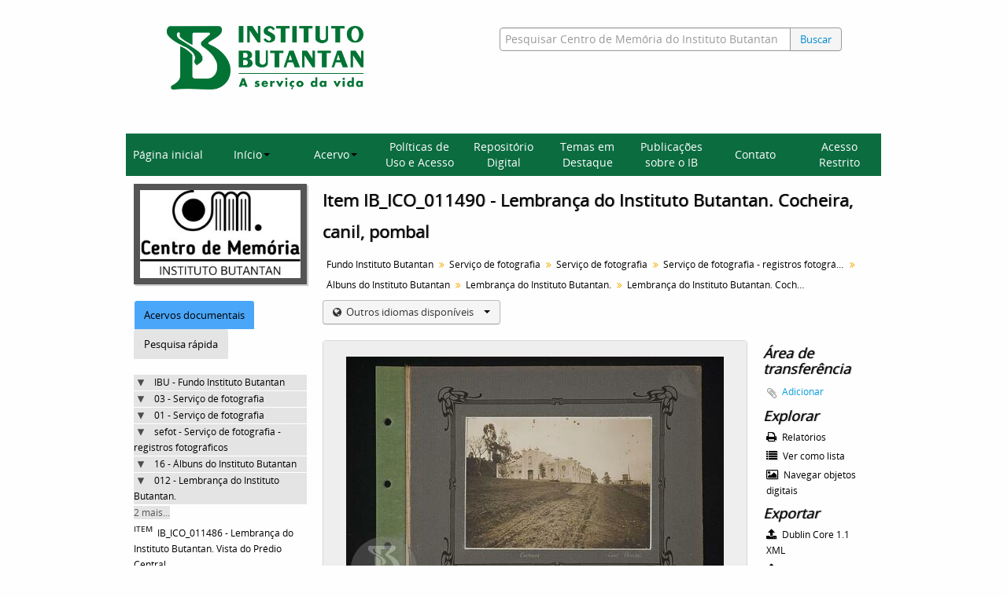

--- FILE ---
content_type: text/html; charset=utf-8
request_url: https://repositorioacervohistorico.butantan.gov.br/index.php/lembranca-do-instituto-butantan-cocheira-canil-pombal
body_size: 9244
content:
<!DOCTYPE html>
<html lang="pt" dir="ltr">
  <head>
        <meta http-equiv="Content-Type" content="text/html; charset=utf-8" />
<meta http-equiv="X-Ua-Compatible" content="IE=edge,chrome=1" />
    <meta name="title" content="Lembrança do Instituto Butantan. Cocheira, canil, pombal - Acervo histórico Instituto Butantan" />
<meta name="description" content="Lembrança do Instituto Butantan. Cocheira, canil, pombal" />
<meta name="viewport" content="initial-scale=1.0, user-scalable=no" />
    <title>Lembrança do Instituto Butantan. Cocheira, canil, pombal - Acervo histórico Instituto Butantan</title>
    <link rel="shortcut icon" href="/favicon.ico"/>
    <link href="/vendor/imageflow/imageflow.packed.css" media="screen" rel="stylesheet" type="text/css" />
<link media="all" href="/plugins/arButantanPlugin/css/main.css" rel="stylesheet" type="text/css" />
            <script src="/vendor/jquery.js" type="text/javascript"></script>
<script src="/plugins/sfDrupalPlugin/vendor/drupal/misc/drupal.js" type="text/javascript"></script>
<script src="/vendor/yui/yahoo-dom-event/yahoo-dom-event.js" type="text/javascript"></script>
<script src="/vendor/yui/element/element-min.js" type="text/javascript"></script>
<script src="/vendor/yui/button/button-min.js" type="text/javascript"></script>
<script src="/vendor/yui/container/container_core-min.js" type="text/javascript"></script>
<script src="/vendor/yui/menu/menu-min.js" type="text/javascript"></script>
<script src="/vendor/modernizr.js" type="text/javascript"></script>
<script src="/vendor/jquery-ui.js" type="text/javascript"></script>
<script src="/vendor/jquery.ui.resizable.min.js" type="text/javascript"></script>
<script src="/vendor/jquery.expander.js" type="text/javascript"></script>
<script src="/vendor/jquery.masonry.js" type="text/javascript"></script>
<script src="/vendor/jquery.imagesloaded.js" type="text/javascript"></script>
<script src="/vendor/bootstrap/js/bootstrap.js" type="text/javascript"></script>
<script src="/vendor/URI.js" type="text/javascript"></script>
<script src="/vendor/meetselva/attrchange.js" type="text/javascript"></script>
<script src="/js/qubit.js" type="text/javascript"></script>
<script src="/js/treeView.js" type="text/javascript"></script>
<script src="/js/clipboard.js" type="text/javascript"></script>
<script src="/vendor/imageflow/imageflow.packed.js" type="text/javascript"></script>
<script src="/js/blank.js" type="text/javascript"></script>
<script src="/js/imageflow.js" type="text/javascript"></script>
<script src="/js/dominion.js" type="text/javascript"></script>
  <script type="text/javascript">
//<![CDATA[
jQuery.extend(Qubit, {"relativeUrlRoot":""});
//]]>
</script>
                              <script>!function(e){var n="https://s.go-mpulse.net/boomerang/";if("False"=="True")e.BOOMR_config=e.BOOMR_config||{},e.BOOMR_config.PageParams=e.BOOMR_config.PageParams||{},e.BOOMR_config.PageParams.pci=!0,n="https://s2.go-mpulse.net/boomerang/";if(window.BOOMR_API_key="7CMXW-V9A4U-7C75C-KTQAW-F75CJ",function(){function e(){if(!o){var e=document.createElement("script");e.id="boomr-scr-as",e.src=window.BOOMR.url,e.async=!0,i.parentNode.appendChild(e),o=!0}}function t(e){o=!0;var n,t,a,r,d=document,O=window;if(window.BOOMR.snippetMethod=e?"if":"i",t=function(e,n){var t=d.createElement("script");t.id=n||"boomr-if-as",t.src=window.BOOMR.url,BOOMR_lstart=(new Date).getTime(),e=e||d.body,e.appendChild(t)},!window.addEventListener&&window.attachEvent&&navigator.userAgent.match(/MSIE [67]\./))return window.BOOMR.snippetMethod="s",void t(i.parentNode,"boomr-async");a=document.createElement("IFRAME"),a.src="about:blank",a.title="",a.role="presentation",a.loading="eager",r=(a.frameElement||a).style,r.width=0,r.height=0,r.border=0,r.display="none",i.parentNode.appendChild(a);try{O=a.contentWindow,d=O.document.open()}catch(_){n=document.domain,a.src="javascript:var d=document.open();d.domain='"+n+"';void(0);",O=a.contentWindow,d=O.document.open()}if(n)d._boomrl=function(){this.domain=n,t()},d.write("<bo"+"dy onload='document._boomrl();'>");else if(O._boomrl=function(){t()},O.addEventListener)O.addEventListener("load",O._boomrl,!1);else if(O.attachEvent)O.attachEvent("onload",O._boomrl);d.close()}function a(e){window.BOOMR_onload=e&&e.timeStamp||(new Date).getTime()}if(!window.BOOMR||!window.BOOMR.version&&!window.BOOMR.snippetExecuted){window.BOOMR=window.BOOMR||{},window.BOOMR.snippetStart=(new Date).getTime(),window.BOOMR.snippetExecuted=!0,window.BOOMR.snippetVersion=12,window.BOOMR.url=n+"7CMXW-V9A4U-7C75C-KTQAW-F75CJ";var i=document.currentScript||document.getElementsByTagName("script")[0],o=!1,r=document.createElement("link");if(r.relList&&"function"==typeof r.relList.supports&&r.relList.supports("preload")&&"as"in r)window.BOOMR.snippetMethod="p",r.href=window.BOOMR.url,r.rel="preload",r.as="script",r.addEventListener("load",e),r.addEventListener("error",function(){t(!0)}),setTimeout(function(){if(!o)t(!0)},3e3),BOOMR_lstart=(new Date).getTime(),i.parentNode.appendChild(r);else t(!1);if(window.addEventListener)window.addEventListener("load",a,!1);else if(window.attachEvent)window.attachEvent("onload",a)}}(),"".length>0)if(e&&"performance"in e&&e.performance&&"function"==typeof e.performance.setResourceTimingBufferSize)e.performance.setResourceTimingBufferSize();!function(){if(BOOMR=e.BOOMR||{},BOOMR.plugins=BOOMR.plugins||{},!BOOMR.plugins.AK){var n=""=="true"?1:0,t="",a="aojvsvyccuevk2l2r6ga-f-ca9c4f16a-clientnsv4-s.akamaihd.net",i="false"=="true"?2:1,o={"ak.v":"39","ak.cp":"1228221","ak.ai":parseInt("893879",10),"ak.ol":"0","ak.cr":9,"ak.ipv":4,"ak.proto":"h2","ak.rid":"29604282","ak.r":51990,"ak.a2":n,"ak.m":"dscb","ak.n":"ff","ak.bpcip":"3.147.89.0","ak.cport":52858,"ak.gh":"2.17.209.149","ak.quicv":"","ak.tlsv":"tls1.3","ak.0rtt":"","ak.0rtt.ed":"","ak.csrc":"-","ak.acc":"","ak.t":"1769639820","ak.ak":"hOBiQwZUYzCg5VSAfCLimQ==JhFKKdmqlG7XxTUahCE6SvxjB+9KQ4Komsy/5wxiM1O+A16/QwLYkk7JkVlwbUTlNdzuvwwwG9sSz+1LuShUdxlyBFEuvje3Ns7U8mAqfdg/EHTi6DWUHyhhJaQYzMZ5BoO51NqrsHbIhQo5MDS6FBDt9tjUeAXBsu0yw8P092z1en5WVLGyDmH1tyE4mX+AfZDIRVzBgbcTu+mObmz0y+V9e6WQJsdmqIsQ0DhcXhggAOcx0gLkNwoy/1/2Ju+q66V7xXPG2wANsEldK4IRfta1GrKSfoVokdGIPksuNIJRWOb4VI+sKc4wpNBeDtIYRDTrBhXYGaGPMKNTk72gkue70K4SszU1/5bjNG0zwkOGrCRhMPbg9bac9fq3A7leLXEVfvOz92qg5h/BW/Murs5Uw9+mGhjNRqd2BmxxOR4=","ak.pv":"9","ak.dpoabenc":"","ak.tf":i};if(""!==t)o["ak.ruds"]=t;var r={i:!1,av:function(n){var t="http.initiator";if(n&&(!n[t]||"spa_hard"===n[t]))o["ak.feo"]=void 0!==e.aFeoApplied?1:0,BOOMR.addVar(o)},rv:function(){var e=["ak.bpcip","ak.cport","ak.cr","ak.csrc","ak.gh","ak.ipv","ak.m","ak.n","ak.ol","ak.proto","ak.quicv","ak.tlsv","ak.0rtt","ak.0rtt.ed","ak.r","ak.acc","ak.t","ak.tf"];BOOMR.removeVar(e)}};BOOMR.plugins.AK={akVars:o,akDNSPreFetchDomain:a,init:function(){if(!r.i){var e=BOOMR.subscribe;e("before_beacon",r.av,null,null),e("onbeacon",r.rv,null,null),r.i=!0}return this},is_complete:function(){return!0}}}}()}(window);</script></head>
  <body class="yui-skin-sam sfIsadPlugin index">

    
    



<header id="header">
  <div class="container">
    <div class="header-lvl2">
      <div class="row">
        <div id="logo-and-name" class="span6">
            <h1><a rel="home" href="/" title=""><img class="logo" alt="Arquivo do Instituto Butantan" src="/plugins/arButantanPlugin/images/logo-butantan-horiz-rgb.png" /></a></h1>
        </div>
        <div id="header-search" class="span6">
          <div id="search-form-wrapper">

  <form name="barradebusca" onsubmit="escaparConsulta()" action="/index.php/informationobject/browse" data-autocomplete="/index.php/search/autocomplete">

    <input type="hidden" name="topLod" value="0"/>

    <div class="input-append">

              <input type="text" id="queryconsulta" name="query" value="" placeholder="Pesquisar Centro de Memória do Instituto Butantan"/>
      
      <div class="btn-group">
     <button type="submit" class="btn" onclick="pressionarBusca()" value="Buscar" style="color: #08c;">Buscar</button> 
      </div>

    </div>

    <div id="search-realm" class="search-popover">

      
        <div>
          <label>
                          <input name="repos" type="radio" value data-placeholder="Pesquisar">
                        Pesquisa global          </label>
        </div>

                  <div>
            <label>
              <input name="repos" checked="checked" type="radio" value="4500"/>
              Pesquisar <span>Centro de Memória do Instituto Butantan</span>            </label>
          </div>
        
        
      
      <div class="search-realm-advanced">
        <a href="/index.php/informationobject/browse?showAdvanced=1&topLod=0">
          Pesquisa avançada&nbsp;&raquo;
        </a>
      </div>

    </div>

  </form>

<script>

String.prototype.replaceAll = function(search, replacement) {
    var target = this;
    return target.split(search).join(replacement);
};

function escaparConsulta() {
    $valorconsulta = document.barradebusca.query.value;
    //$valorconsulta = $valorconsulta.replace("-","\\-");
    $valorconsulta = $valorconsulta.replaceAll("(","\\(");
    $valorconsulta = $valorconsulta.replaceAll(")","\\)");
    //document.barradebusca.query.value = $valorconsulta.replaceAll("/","\\/");
    return(true);
}

function pressionarBusca(){
    var input = document.getElementById("queryconsulta");
    if (input.value==''){
        window.location.href = "/informationobject/browse?topLod=0$query="
    }else{
        var e = jQuery.Event("keypress");
        e.which = 13;
        e.keyCode = 13;
        input.trigger(e);
    }
}

</script>


</div>
        </div>
      </div>
    </div>
  </div>
<script async src="https://www.googletagmanager.com/gtag/js?id=G-88GYKF9VGP"></script>
<script>
window.dataLayer = window.dataLayer || [];
  function gtag() {
    dataLayer.push(arguments);
  }

  gtag('js', new Date());
  gtag('config', 'G-88GYKF9VGP');

  document.addEventListener('DOMContentLoaded', function () {
    setTimeout(function () {
//  entidade_detentora
      function getEntidadeDetentoraTitle() {
        var fields = document.querySelectorAll('.repository .field');
        var validHeadings = ['Entidade detentora', 'Repository'];
        for (var i = 0; i < fields.length; i++) {
          var field = fields[i];
          var heading = field.querySelector('h3');
          if (heading && validHeadings.includes(heading.textContent.trim())) {
            var link = field.querySelector('a');
            if (link && link.href) {
              return new URL(link.href).pathname.split('/').pop();
            }
          }
        }
        return null;
      }

      function mapSlugToLabel(slug) {
        switch (slug) {
          case 'museu-de-saude-publica-emilio-ribas':
            return 'MUSPER';
          case 'centro-de-memoria-do-instituto-butantan-2':
            return 'Centro de Memória';
          default:
            return slug;
        }
      }

      var href = getEntidadeDetentoraTitle();
      if (href) {
        var label = mapSlugToLabel(href);
        gtag('event', 'entidade_page_view', {
         entidade_detentora: label
        });
      }
// politicas_saude_page_view
      var subjectFields = document.querySelectorAll('.subjectAccessPoints .field h3');
      for (var i = 0; i < subjectFields.length; i++) {
        var validHeadings = ['Pontos de acesso - Assuntos', 'Subject access points'];
if (validHeadings.some(h => subjectFields[i].textContent.trim().includes(h))) {
          var links = subjectFields[i].parentElement.querySelectorAll('a');
          for (var j = 0; j < links.length; j++) {
            if (links[j].textContent.trim() === 'Políticas de Saúde no Estado de São Paulo') {
              gtag('event', 'politicas_saude_page_view', {
                politicas_label: 'Políticas de Saúde no Estado de São Paulo'
              });
              break;
            }
          }
        }
      }
    }, 1500);
  });

</script>
</header>

  <nav class="top-navbar">
      <ul>
        <li onclick="location.href='/'">Página inicial</li>
        <li class="dropdown">
            <a href="#" class="dropdown-toggle" data-toggle="dropdown" role="button" aria-haspopup="true" aria-expanded="false">Início<span class="caret"></span></a>
            <ul class="dropdown-menu">
                <li><a href="/sobre">Sobre a base</a></li>
                <li><a href="/como-pesquisar">Como pesquisar</a></li>
            </ul>
        </li>
        <li class="dropdown">
            <a href="#" class="dropdown-toggle" data-toggle="dropdown" role="button" aria-haspopup="true" aria-expanded="false">Acervo<span class="caret"></span></a>
            <ul class="dropdown-menu">
                <li><a href="/acervos-ib">Acervos do Instituto Butantan</a></li>
                <li><a href="/acervo-arq">Acervo Arquivístico</a></li>
                <li><a href="/instrumentos">Instrumentos de Pesquisa</a></li>
            </ul>
        </li>
        <li onclick="location.href='/politicas-uso-acesso'">Políticas de Uso e Acesso</li>
        <li onclick="location.href='/informationobject/browse?topLod=0$query='">Repositório Digital</li>
        <li onclick="location.href='/destaque'">Temas em Destaque</li>
        <li onclick="location.href='/publicacoes'">Publicações sobre o IB</li>
        <li onclick="location.href='/contato'">Contato</li>
        <li onclick="location.href='/user/login'">Acesso Restrito</li>
      </ul>
  </nav>


    
    <div id="wrapper" class="container" role="main">

      
        
      <div class="row">

        <div class="span3">

          <div id="sidebar">

                
<div class="repository-logo">
  <a href="/index.php/centro-de-memoria-do-instituto-butantan-2">
          <img alt="Ir para Centro de Memória do Instituto Butantan" src="/uploads/r/centro-de-memoria-do-instituto-butantan-2/conf/logo.png" />      </a>
</div>

<ul id="treeview-menu" class="nav nav-tabs">
      <li class="active">
      <a href="#treeview" data-toggle="#treeview">
        Acervos documentais      </a>
    </li>
    <li >
    <a href="#treeview-search" data-toggle="#treeview-search">
      Pesquisa rápida    </a>
  </li>
</ul>

<div id="treeview" data-current-id="58835" data-sortable="false">

  
    <ul class="unstyled">

                                    <li class="ancestor root" data-xhr-location="/index.php/fundo-instituto-butantan/informationobject/treeView" data-content="Fundo Instituto Butantan"><i></i>&nbsp;<span class="levelOfDescription"></span><a title="" href="/index.php/fundo-instituto-butantan">IBU&nbsp;-&nbsp;Fundo Instituto Butantan</a></li>                      <li class="ancestor" data-xhr-location="/index.php/servico-de-fotografia-4/informationobject/treeView" data-content="Serviço de fotografia"><i></i>&nbsp;<span class="levelOfDescription"></span><a title="" href="/index.php/servico-de-fotografia-4">03&nbsp;-&nbsp;Serviço de fotografia</a></li>                      <li class="ancestor" data-xhr-location="/index.php/servico-de-fotografia-5/informationobject/treeView" data-content="Serviço de fotografia"><i></i>&nbsp;<span class="levelOfDescription"></span><a title="" href="/index.php/servico-de-fotografia-5">01&nbsp;-&nbsp;Serviço de fotografia</a></li>                      <li class="ancestor" data-xhr-location="/index.php/servico-de-fotografia-registros-fotograficos-2/informationobject/treeView" data-content="Serviço de fotografia - registros fotográficos"><i></i>&nbsp;<span class="levelOfDescription"></span><a title="" href="/index.php/servico-de-fotografia-registros-fotograficos-2">sefot&nbsp;-&nbsp;Serviço de fotografia - registros fotográficos</a></li>                      <li class="ancestor" data-xhr-location="/index.php/albuns-do-instituto-butantan/informationobject/treeView" data-content="Álbuns do Instituto Butantan"><i></i>&nbsp;<span class="levelOfDescription"></span><a title="" href="/index.php/albuns-do-instituto-butantan">16&nbsp;-&nbsp;Álbuns do Instituto Butantan</a></li>                      <li class="ancestor" data-xhr-location="/index.php/lembranca-do-instituto-butantan/informationobject/treeView" data-content="Lembrança do Instituto Butantan."><i></i>&nbsp;<span class="levelOfDescription"></span><a title="" href="/index.php/lembranca-do-instituto-butantan">012&nbsp;-&nbsp;Lembrança do Instituto Butantan.</a></li>      
            
                          <li class="more" data-xhr-location="/index.php/lembranca-do-instituto-butantan-vista-do-predio-central/informationobject/treeView" data-content=""><a href="#">2 mais...</a></li>        
                                      <li data-xhr-location="/index.php/lembranca-do-instituto-butantan-vista-do-predio-central/informationobject/treeView" data-content="Lembrança do Instituto Butantan.  Vista do Prédio Central."><span class="levelOfDescription">Item</span><a title="" href="/index.php/lembranca-do-instituto-butantan-vista-do-predio-central">IB_ICO_011486&nbsp;-&nbsp;Lembrança do Instituto Butantan.  Vista do Prédio Central.</a></li>                      <li data-xhr-location="/index.php/lembranca-do-instituto-butantan-casa-de-maquinas-bioterio-cocheira-enfermaria/informationobject/treeView" data-content="Lembrança do Instituto Butantan. Casa de Maquinas, Biotério. Cocheira-enfermaria."><span class="levelOfDescription">Item</span><a title="" href="/index.php/lembranca-do-instituto-butantan-casa-de-maquinas-bioterio-cocheira-enfermaria">IB_ICO_011487&nbsp;-&nbsp;Lembrança do Instituto Butantan. Casa de Maquinas, Biotério. Cocheira-enfermaria.</a></li>                      <li data-xhr-location="/index.php/lembranca-do-instituto-butantan-cocheira-enfermaria-bioterio-casa-de-maquinas-e-opotherapia/informationobject/treeView" data-content="Lembrança do Instituto Butantan. Cocheira-enfermaria, biotério, casa de máquinas e Opotherapia."><span class="levelOfDescription">Item</span><a title="" href="/index.php/lembranca-do-instituto-butantan-cocheira-enfermaria-bioterio-casa-de-maquinas-e-opotherapia">IB_ICO_011488&nbsp;-&nbsp;Lembrança do Instituto Butantan. Cocheira-enfermaria, biotério, casa de máquinas e Opotherapia.</a></li>                      <li data-xhr-location="/index.php/lembranca-do-instituto-butantan-cocheira/informationobject/treeView" data-content="Lembrança do Instituto Butantan.  Cocheira."><span class="levelOfDescription">Item</span><a title="" href="/index.php/lembranca-do-instituto-butantan-cocheira">IB_ICO_011489&nbsp;-&nbsp;Lembrança do Instituto Butantan.  Cocheira.</a></li>                  
      
            <li class="active" data-xhr-location="/index.php/lembranca-do-instituto-butantan-cocheira-canil-pombal/informationobject/treeView" data-content="Lembrança do Instituto Butantan. Cocheira, canil, pombal"><span class="levelOfDescription">Item</span><a title="" href="/index.php/lembranca-do-instituto-butantan-cocheira-canil-pombal">IB_ICO_011490&nbsp;-&nbsp;Lembrança do Instituto Butantan. Cocheira, canil, pombal</a></li>
            
                          <li data-xhr-location="/index.php/lembranca-do-instituto-butantan-serpentario-para-especies-nao-venenosas/informationobject/treeView" data-content="Lembrança do Instituto Butantan. Serpentário para espécies não venenosas"><span class="levelOfDescription">Item</span><a title="" href="/index.php/lembranca-do-instituto-butantan-serpentario-para-especies-nao-venenosas">IB_ICO_011491&nbsp;-&nbsp;Lembrança do Instituto Butantan. Serpentário para espécies não venenosas</a></li>                  <li data-xhr-location="/index.php/lembranca-do-instituto-butantan-serpentario-para-especies-nao-venenosas-detalhe/informationobject/treeView" data-content="Lembrança do Instituto Butantan. Serpentário para espécies não venenosas. Detalhe"><span class="levelOfDescription">Item</span><a title="" href="/index.php/lembranca-do-instituto-butantan-serpentario-para-especies-nao-venenosas-detalhe">IB_ICO_011492&nbsp;-&nbsp;Lembrança do Instituto Butantan. Serpentário para espécies não venenosas. Detalhe</a></li>                  <li data-xhr-location="/index.php/lembranca-do-instituto-butantan-serpentario-para-especies-venenosas/informationobject/treeView" data-content="Lembrança do Instituto Butantan. Serpentário para espécies venenosas"><span class="levelOfDescription">Item</span><a title="" href="/index.php/lembranca-do-instituto-butantan-serpentario-para-especies-venenosas">IB_ICO_011493&nbsp;-&nbsp;Lembrança do Instituto Butantan. Serpentário para espécies venenosas</a></li>                  <li data-xhr-location="/index.php/lembranca-do-instituto-butantan-serpentario-para-especies-venenosas-detalhe/informationobject/treeView" data-content="Lembrança do Instituto Butantan. Serpentário para espécies venenosas. Detalhe"><span class="levelOfDescription">Item</span><a title="" href="/index.php/lembranca-do-instituto-butantan-serpentario-para-especies-venenosas-detalhe">IB_ICO_011494&nbsp;-&nbsp;Lembrança do Instituto Butantan. Serpentário para espécies venenosas. Detalhe</a></li>                  <li data-xhr-location="/index.php/lembranca-do-instituto-butantan-serpentario-para-especies-nao-venenosas/informationobject/treeView" data-content="Lembrança do Instituto Butantan. Serpentário para espécies não venenosas"><span class="levelOfDescription">Item</span><a title="" href="/index.php/lembranca-do-instituto-butantan-serpentario-para-especies-nao-venenosas">IB_ICO_011491&nbsp;-&nbsp;Lembrança do Instituto Butantan. Serpentário para espécies não venenosas</a></li>                  <li data-xhr-location="/index.php/lembranca-do-instituto-butantan-serpentario-para-especies-nao-venenosas-detalhe/informationobject/treeView" data-content="Lembrança do Instituto Butantan. Serpentário para espécies não venenosas. Detalhe"><span class="levelOfDescription">Item</span><a title="" href="/index.php/lembranca-do-instituto-butantan-serpentario-para-especies-nao-venenosas-detalhe">IB_ICO_011492&nbsp;-&nbsp;Lembrança do Instituto Butantan. Serpentário para espécies não venenosas. Detalhe</a></li>                  <li data-xhr-location="/index.php/lembranca-do-instituto-butantan-serpentario-para-especies-venenosas/informationobject/treeView" data-content="Lembrança do Instituto Butantan. Serpentário para espécies venenosas"><span class="levelOfDescription">Item</span><a title="" href="/index.php/lembranca-do-instituto-butantan-serpentario-para-especies-venenosas">IB_ICO_011493&nbsp;-&nbsp;Lembrança do Instituto Butantan. Serpentário para espécies venenosas</a></li>        
                                  <li class="more" data-xhr-location="/index.php/lembranca-do-instituto-butantan-serpentario-para-especies-venenosas/informationobject/treeView" data-content=""><a href="#">40 mais...</a></li>        
      
    </ul>

  
</div>

<div id="treeview-search" >

  <form method="get" action="/index.php/search?collection=2950" data-not-found="Não foram encontrados quaisquer resultados.">
    <div class="search-box">
      <input type="text" name="query" placeholder="Pesquisar" />
      <button type="submit"><i class="fa fa-search"></i></button>
    </div>
  </form>

</div>


          </div>

        </div>

        <div class="span9">

          <div id="main-column">

            
  <h1>Item IB_ICO_011490 - Lembrança do Instituto Butantan. Cocheira, canil, pombal</h1>

  
      <section class="breadcrumb">

  <ul>
                                      <li><a href="/index.php/fundo-instituto-butantan" title="Fundo Instituto Butantan">Fundo Instituto Butantan</a></li>
                                          <li><a href="/index.php/servico-de-fotografia-4" title="Serviço de fotografia">Serviço de fotografia</a></li>
                                          <li><a href="/index.php/servico-de-fotografia-5" title="Serviço de fotografia">Serviço de fotografia</a></li>
                                          <li><a href="/index.php/servico-de-fotografia-registros-fotograficos-2" title="Serviço de fotografia - registros fotográficos">Serviço de fotografia - registros fotográficos</a></li>
                                          <li><a href="/index.php/albuns-do-instituto-butantan" title="Álbuns do Instituto Butantan">Álbuns do Instituto Butantan</a></li>
                                          <li><a href="/index.php/lembranca-do-instituto-butantan" title="Lembrança do Instituto Butantan.">Lembrança do Instituto Butantan.</a></li>
                                          <li class="active"><span>Lembrança do Instituto Butantan. Cocheira, canil, pombal</span></li>
                    </ul>

</section>
  
  <div class="btn-group translation-links">
  <button class="btn dropdown-toggle" data-toggle="dropdown">
    Outros idiomas disponíveis    <span class="caret"></span>
  </button>
  <ul class="dropdown-menu">
          <li>
        <a href="/index.php/lembranca-do-instituto-butantan-cocheira-canil-pombal?sf_culture=en" title="Inglês &raquo; Lembrança do Instituto Butantan. Cocheira, canil, pombal">Inglês &raquo; Lembrança do Instituto Butantan. Cocheira, canil, pombal</a>      </li>
      </ul>
</div>


            <div class="row">

              <div class="span7">

                
  

                                  <div id="content">
                    




  <div class="digital-object-reference">
      

      <img alt="Original Objeto digital not accessible" src="/uploads/r/centro-de-memoria-do-instituto-butantan-2/6/2/e/62efe15f74f9acfeff8f5aa67cf1b035b00558b188f41b1cc338138923bb5b4d/IB_ICO_011490_141.jpg" />  
  </div>

<section id="identityArea">

      <span anchor="identityArea" title="Editar zona de identificação"><h2>Zona de identificação</h2></span>  
  <div class="field">
  <h3>Código de referência</h3>
  <div class="referenceCode">
    BR SPIB IBU-03-01-sefot-16-012-IB_ICO_011490
  </div>
</div>

  <div class="field">
  <h3>Título</h3>
  <div class="title">
    Lembrança do Instituto Butantan. Cocheira, canil, pombal
  </div>
</div>

  <div class="field">
    <h3>Data(s)</h3>
    <div class="creationDates">
      <ul>
                  <li>
            1917 - 1920 (creation)
          </li>
              </ul>
    </div>
  </div>

  <div class="field">
  <h3>Nível de descrição</h3>
  <div class="levelOfDescription">
    <p>Item</p>
  </div>
</div>

  <div class="field">
  <h3>Dimensão e suporte</h3>
  <div class="extentAndMedium">
    <p>01 fotografia. PB. Suporte: papel, papel fotográfico.</p>
  </div>
</div>
</section> <!-- /section#identityArea -->

<section id="contextArea">

      <span anchor="contextArea" title="Editar zona de contexto"><h2>Zona do contexto</h2></span>  
  <div class="creatorHistories">
          <div class="field">
      <h3>Nome do produtor</h3>
      <div>

        <div class="creator">
                      <a title="Herdado de Serviço de fotografia" href="/index.php/instituto-butantan-4">Instituto Butantan</a>                  </div>

        
        
      </div>
    </div>
        </div>

  <div class="relatedFunctions">
      </div>

  <div class="repository">
    <div class="field">
  <h3>Entidade detentora</h3>
  <div>
    <a title="Herdado de Álbuns do Instituto Butantan" href="/index.php/centro-de-memoria-do-instituto-butantan-2">Centro de Memória do Instituto Butantan</a>
  </div>
</div>
  </div>

      <div class="field">
  <h3>História do arquivo</h3>
  <div class="archivalHistory">
    
  </div>
</div>
  
      <div class="field">
  <h3>Fonte imediata de aquisição ou transferência</h3>
  <div class="immediateSourceOfAcquisitionOrTransfer">
    
  </div>
</div>
  
</section> <!-- /section#contextArea -->

<section id="contentAndStructureArea">

      <span anchor="contentAndStructureArea" title="Editar zona do conteúdo e estrutura"><h2>Zona do conteúdo e estrutura</h2></span>  
  <div class="field">
  <h3>Âmbito e conteúdo</h3>
  <div class="scopeAndContent">
    <p>Lembrança do Instituto Butantan. Cocheira, canil, pombal</p>
  </div>
</div>

      <div class="field">
  <h3>Avaliação, selecção e eliminação</h3>
  <div class="appraisalDestructionAndScheduling">
    
  </div>
</div>
  
  <div class="field">
  <h3>Ingressos adicionais</h3>
  <div class="accruals">
    
  </div>
</div>

  <div class="field">
  <h3>Sistema de organização</h3>
  <div class="systemOfArrangement">
    
  </div>
</div>
</section> <!-- /section#contentAndStructureArea -->

<section id="conditionsOfAccessAndUseArea">

      <span anchor="conditionsOfAccessAndUseArea" title="Editar zona das condições de acesso e utilização"><h2>Zona de condições de acesso e utilização </h2></span>  
  <div class="field">
  <h3>Condições de acesso</h3>
  <div class="conditionsGoverningAccess">
    <p>acesso livre.</p>
  </div>
</div>

  <div class="field">
  <h3>Condiçoes de reprodução</h3>
  <div class="conditionsGoverningReproduction">
    <p>Permitida a reprodução mediante as condições das normas do Centro de Memória do Instituto Butantan.</p>
  </div>
</div>

  <div class="field">
    <h3>Idioma do material</h3>
    <div class="languageOfMaterial">
      <ul>
              </ul>
    </div>
  </div>

  <div class="field">
    <h3>Script do material</h3>
    <div class="scriptOfMaterial">
      <ul>
              </ul>
    </div>
  </div>

  <div class="field">
  <h3>Notas ao idioma e script</h3>
  <div class="languageAndScriptNotes">
    
  </div>
</div>

      <div class="field">
  <h3>Características físicas e requisitos técnicos</h3>
  <div class="physicalCharacteristics">
    
  </div>
</div>
  
  <div class="field">
  <h3>Instrumentos de descrição</h3>
  <div class="findingAids">
    
  </div>
</div>

  
</section> <!-- /section#conditionsOfAccessAndUseArea -->

<section id="alliedMaterialsArea">

      <span anchor="alliedMaterialsArea" title="Editar zona da documentação associada"><h2>Zona de documentação associada</h2></span>  
  <div class="field">
  <h3>Existência e localização de originais</h3>
  <div class="existenceAndLocationOfOriginals">
    
  </div>
</div>

  <div class="field">
  <h3>Existência e localização de cópias</h3>
  <div class="existenceAndLocationOfCopies">
    <p>IB_ICO_010855</p>
  </div>
</div>

  <div class="field">
  <h3>Unidades de descrição relacionadas</h3>
  <div class="relatedUnitsOfDescription">
    
  </div>
</div>

  <div class="relatedMaterialDescriptions">
    <div class="field">

      <h3>Descrições relacionadas</h3>
  
  <div>
    <ul>
                </ul>
  </div>

</div>
  </div>

  </section> <!-- /section#alliedMaterialsArea -->

<section id="notesArea">

      <span anchor="notesArea" title="Editar zona das notas"><h2>Zona das notas</h2></span>  
        
  <div class="alternativeIdentifiers">
    <div class="field">

  <h3>Identificador(es) alternativo(s)</h3>

  <div>
      </div>

</div>
  </div>
</section> <!-- /section#notesArea -->

<section id="accessPointsArea">

      <span anchor="accessPointsArea" title="Editar pontos de acesso"><h2>Pontos de acesso</h2></span>  
  <div class="subjectAccessPoints">
    <div class="field">

      <h3>Pontos de acesso - Assuntos</h3>
  
  <div>
    <ul>
              <li>
                                                                        <a href="/index.php/cocheira" title="Cocheira">Cocheira</a>                              </li>
              <li>
                                                                        <a href="/index.php/canil-2" title="canil">canil</a>                              </li>
              <li>
                                                                        <a href="/index.php/pombal" title="pombal">pombal</a>                              </li>
          </ul>
  </div>

</div>
  </div>

  <div class="placeAccessPoints">
    <div class="field">

      <h3>Pontos de acesso - Locais</h3>
  
  <div>
    <ul>
          </ul>
  </div>

</div>
  </div>

  <div class="nameAccessPoints">
    <div class="field">

      <h3>Pontos de acesso - Nomes</h3>
  
  <div>
    <ul>
                            
          </ul>
  </div>

</div>
  </div>

  <div class="genreAccessPoints">
    <div class="field">

      <h3>Pontos de acesso de género</h3>
  
  <div>
    <ul>
          </ul>
  </div>

</div>
  </div>
</section> <!-- /section#accessPointsArea -->

<section id="descriptionControlArea">

      <span anchor="descriptionControlArea" title="Editar zona do controlo da descrição "><h2>Zona do controlo da descrição</h2></span>  
      <div class="field">
  <h3>Identificador da descrição</h3>
  <div class="descriptionIdentifier">
    
  </div>
</div>
  
      <div class="field">
  <h3>Identificador da instituição</h3>
  <div class="institutionIdentifier">
    Instituto Butantan
  </div>
</div>
  
      <div class="field">
  <h3>Regras ou convenções utilizadas</h3>
  <div class="rulesAndOrConventionsUsed">
    <p>CONSELHO NACIONAL DE ARQUIVOS. NOBRADE: norma brasileira de descrição arquivística. Rio de Janeiro: Arquivo Nacional, 2006</p>
  </div>
</div>
  
      <div class="field">
  <h3>Estatuto</h3>
  <div class="descriptionStatus">
    
  </div>
</div>
  
      <div class="field">
  <h3>Nível de detalhe</h3>
  <div class="levelOfDetail">
    
  </div>
</div>
  
      <div class="field">
  <h3>Datas de criação, revisão, eliminação</h3>
  <div class="datesOfCreationRevisionDeletion">
    
  </div>
</div>
  
      <div class="field">
      <h3>Línguas e escritas</h3>
      <div class="languages">
        <ul>
                  </ul>
      </div>
    </div>
  
      <div class="field">
      <h3>Script(s)</h3>
      <div class="scripts">
        <ul>
                  </ul>
      </div>
    </div>
  
      <div class="field">
  <h3>Fontes</h3>
  <div class="sources">
    
  </div>
</div>
  
            <div class="field">
  <h3>Nota do arquivista</h3>
  <div class="archivistNote">
    <p>Documentos em bom estado de conservação. Todo o conjunto foi higienizado e acondicionado.</p>
  </div>
</div>
      
</section> <!-- /section#descriptionControlArea -->



  <div class="digitalObjectMetadata">
    
<section>

      <span title="Editar objeto digital"><h2>Objeto digital metadados</h2></span>  
  
  
            <div class="field">
  <h3>Nome do ficheiro</h3>
  <div class="filename">
    <p>IB_ICO_011490.jpg</p>
  </div>
</div>
      
      <div class="field">
  <h3>Latitude</h3>
  <div class="latitude">
    
  </div>
</div>
    <div class="field">
  <h3>Longitude</h3>
  <div class="longitude">
    
  </div>
</div>
  
      <div class="field">
  <h3>Tipo de suporte</h3>
  <div class="mediaType">
    <p>Imagem</p>
  </div>
</div>
  
      <div class="field">
  <h3>Mime-type</h3>
  <div class="mimeType">
    <p>image/jpeg</p>
  </div>
</div>
  
      <div class="field">
  <h3>Tamanho do ficheiro</h3>
  <div class="filesize">
    79.2 KiB
  </div>
</div>
  
      <div class="field">
  <h3>Transferido</h3>
  <div class="uploaded">
    15 de junho de 2022 08:11
  </div>
</div>
  
  
</section>
  </div>

  <div class="digitalObjectRights">
    <section>

  <span title="Editar objeto digital"><h2>Objeto digital (Matriz) zona de direitos</h2></span>
  
</section>

<section>

  
    <span title="Editar objeto digital"><h2>Objeto digital (Referência) zona de direitos</h2></span>
    
  
</section>

<section>

  
    <span title="Editar objeto digital"><h2>Objeto digital (Ícone) zona de direitos</h2></span>
    
  
</section>
  </div>


<section id="accessionArea">

  <h2>Zona da incorporação</h2>

  <div class="accessions">
      </div>

</section> <!-- /section#accessionArea -->


                  </div>
                
                  <section class="actions">
  <ul>

      
      
      
      
  </ul>
</section>

              </div>

              <div class="span2">

                <div id="context-menu">

                  
  <section id="action-icons">
  <ul>

    <li class="separator"><h4>Área de transferência</h4></li>

    <li class="clipboard">
      <button class="clipboard-wide"
  data-clipboard-url="/index.php/user/clipboardToggleSlug"
  data-clipboard-slug="lembranca-do-instituto-butantan-cocheira-canil-pombal"
    data-title="Adicionar"
  data-alt-title="Remover">
  Adicionar</button>
    </li>

    <li class="separator"><h4>Explorar</h4></li>

    <li>
      <a href="/index.php/lembranca-do-instituto-butantan-cocheira-canil-pombal/informationobject/reports">
        <i class="fa fa-print"></i>
        Relatórios      </a>
    </li>

    
    <li>
              <a href="/index.php/informationobject/browse?collection=2950&topLod=0">
      
        <i class="fa fa-list"></i>
        Ver como lista      </a>
    </li>

          <li>
        <a href="/index.php/informationobject/browse?collection=2950&topLod=0&view=card&onlyMedia=1">
          <i class="fa fa-picture-o"></i>
          Navegar objetos digitais        </a>
      </li>
    
    
    <li class="separator"><h4>Exportar</h4></li>

          <li>
        <a href="/index.php/lembranca-do-instituto-butantan-cocheira-canil-pombal;dc?sf_format=xml">
          <i class="fa fa-upload"></i>
          Dublin Core 1.1 XML        </a>
      </li>
    
          <li>
        <a href="/index.php/lembranca-do-instituto-butantan-cocheira-canil-pombal;ead?sf_format=xml">
          <i class="fa fa-upload"></i>
          EAD 2002 XML        </a>
      </li>
    
    
    
      </ul>
</section>

  <div class="field">

      <h4>Assuntos relacionados</h4>
  
  <div>
    <ul>
              <li>
                                                                        <a href="/index.php/cocheira" title="Cocheira">Cocheira</a>                              </li>
              <li>
                                                                        <a href="/index.php/canil-2" title="canil">canil</a>                              </li>
              <li>
                                                                        <a href="/index.php/pombal" title="pombal">pombal</a>                              </li>
          </ul>
  </div>

</div>

  <div class="field">

      <h4>Pessoas e organizações relacionadas</h4>
  
  <div>
    <ul>
                            
          </ul>
  </div>

</div>

  <div class="field">

      <h4>Géneros relacionados</h4>
  
  <div>
    <ul>
          </ul>
  </div>

</div>

  <div class="field">

      <h4>Locais relacionados</h4>
  
  <div>
    <ul>
          </ul>
  </div>

</div>

        

                </div>

              </div>

            </div>

          </div>

        </div>

      </div>

    </div>

    
    <footer class="container mwrapper">
    <div class="footer-first-row">
        <section class="social">
            <ul>
                <li><a href="https://www.instagram.com/butantanoficial/"><i class="fa fa-3x fa-instagram"></i></a></li>
                <li><a href="https://www.facebook.com/ButantanOficial/"><i class="fa fa-3x fa-facebook"></i></a></li>
                <li><a href="https://www.youtube.com/user/butantaninstituto"><i class="fa fa-3x fa-youtube"></i></a></li>
            </ul>
        </section>

        <section class="proac-logos">
            <ul>
                <li><a href="https://www.proac.sp.gov.br/proac-editais-editais-e-resultados/"><img alt="Logo do ProAC, Programa de Ação Cultural" src="/plugins/arButantanPlugin/images/logo-proac.png"></a></li>
                <li><a href="https://www.saopaulo.sp.gov.br/"><img alt="Logo do Governo do Estado de São Paulo" src="/plugins/arButantanPlugin/images/logo-governosp-horizontal-cor.png"></a></li>
                <li><a href="https://fundacaobutantan.org.br/"><img alt="Logo da Fundação Butantan" src="/plugins/arButantanPlugin/images/logo-fundacao-verde-cmyk.png"></a></li>
            </ul>
        </section>
    </div>

    <section class="sitemap">
        <h1>Mapa do site</h1>

        <ul class="main-list">
            <li><a href="/">Página inicial</a></li>
            <li class="sub-list">
                <h2>Início</h2>
                <ul>
                    <li><a href="/sobre">Sobre a base</a></li>
                    <li><a href="/como-pesquisar">Como pesquisar</a></li>
                </ul>
            </li>
            <li class="sub-list">
                <h2>Acervo</h2>
                <ul>
                    <li><a href="/acervos-ib">Acervos do Instituto Butantan</a></li>
                    <li><a href="/acervo-arq">Acervo Arquivístico</a></li>
                    <li><a href="/instrumentos">Instrumentos de Pesquisa</a></li>
                </ul>
            </li>
            <li><a href="/politicas-uso-acesso">Políticas de Uso e Acesso</a></li>
            <li class="sub-list">
                <h2><a href="/informationobject/browse?topLod=0$query=">Repositório Digital</a></h2>
                <ul>
                    <li><a href="/index.php/actor/browse">Registro de autoridade</a></li>
                    <li><a href="/index.php/taxonomy/index/id/35">Assuntos</a></li>
                </ul>
            </li>
            <li><a href="/destaque">Temas em Destaque</a></li>
            <li><a href="/publicacoes">Publicações sobre o IB</a></li>
            <li><a href="/contato">Contato</a></li>
            <li><a href="/user/login">Acesso restrito</a></li>
        </ul>
    </section>
</footer>






  </body>
</html>
